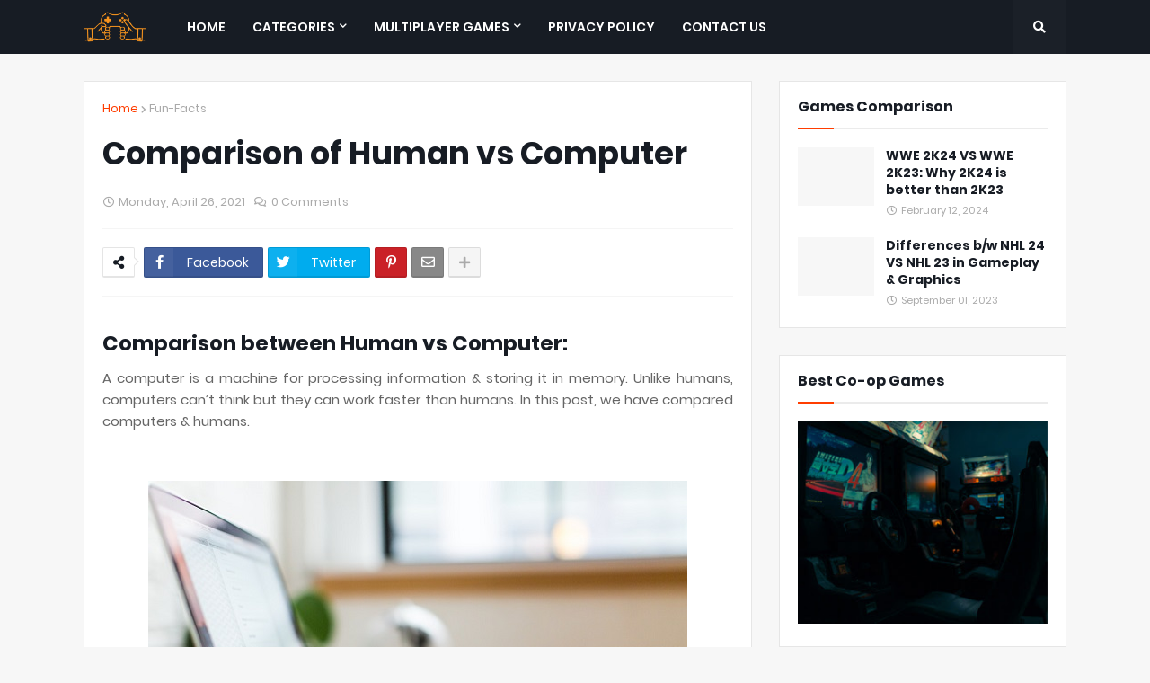

--- FILE ---
content_type: text/html; charset=utf-8
request_url: https://www.google.com/recaptcha/api2/aframe
body_size: 266
content:
<!DOCTYPE HTML><html><head><meta http-equiv="content-type" content="text/html; charset=UTF-8"></head><body><script nonce="iMQih_DppkY-7cTVY02oUQ">/** Anti-fraud and anti-abuse applications only. See google.com/recaptcha */ try{var clients={'sodar':'https://pagead2.googlesyndication.com/pagead/sodar?'};window.addEventListener("message",function(a){try{if(a.source===window.parent){var b=JSON.parse(a.data);var c=clients[b['id']];if(c){var d=document.createElement('img');d.src=c+b['params']+'&rc='+(localStorage.getItem("rc::a")?sessionStorage.getItem("rc::b"):"");window.document.body.appendChild(d);sessionStorage.setItem("rc::e",parseInt(sessionStorage.getItem("rc::e")||0)+1);localStorage.setItem("rc::h",'1768431428670');}}}catch(b){}});window.parent.postMessage("_grecaptcha_ready", "*");}catch(b){}</script></body></html>

--- FILE ---
content_type: text/plain
request_url: https://www.google-analytics.com/j/collect?v=1&_v=j102&a=1655593268&t=pageview&_s=1&dl=https%3A%2F%2Fwww.gamescover.net%2F2021%2F02%2Fcomparison-of-human-vs-computer.html&ul=en-us%40posix&dt=Comparison%20of%20Human%20vs%20Computer&sr=1280x720&vp=1280x720&_u=IEBAAEABAAAAACAAI~&jid=843698005&gjid=1916851524&cid=179378318.1768431426&tid=UA-157014435-1&_gid=1918231044.1768431426&_r=1&_slc=1&z=1691407283
body_size: -451
content:
2,cG-VX3SHVBWKH